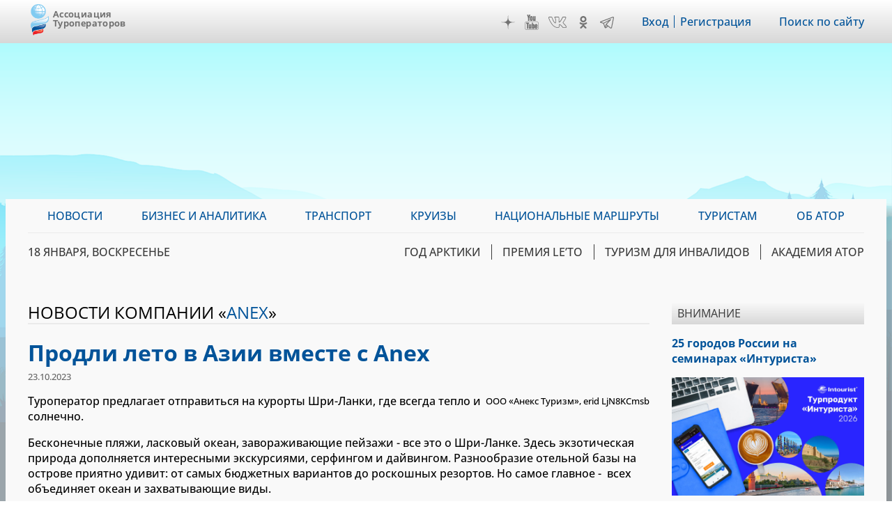

--- FILE ---
content_type: text/html; charset=UTF-8
request_url: https://www.atorus.ru/node/54453
body_size: 17336
content:
<!DOCTYPE html>
<html lang="ru" dir="ltr" prefix="og: https://ogp.me/ns#">
  <head>
    <meta charset="utf-8" />
<script>(function(w,d,s,l,i){w[l]=w[l]||[];w[l].push({'gtm.start':new Date().getTime(),event:'gtm.js'});var f=d.getElementsByTagName(s)[0],j=d.createElement(s),dl=l!='dataLayer'?'&amp;l='+l:'';j.async=true;j.src='https://www.googletagmanager.com/gtm.js?id='+i+dl;f.parentNode.insertBefore(j,f);})(window,document,'script','dataLayer','GTM-KQM3X6Z');</script>
<script>window.yaContextCb = window.yaContextCb || []</script>
<script src="https://yandex.ru/ads/system/context.js" async></script>
<meta name="pmail-verification" content="d98d94096affc3ff7377d99b31d6e34d" />
<link rel="prefetch prerender" href="https://avatars.mds.yandex.net/get-adfox-content/2462621/230412_adfox_1872612_6140556.cf4ea31da9dce16515a6aa128cfbf61f.webp/optimize.webp" />
<meta name="description" content="Туроператор предлагает отправиться на курорты Шри-Ланки, где всегда тепло и солнечно. Бесконечные пляжи, ласковый океан, завораживающие пейзажи - все это о Шри-Ланке. Здесь экзотическая природа дополняется интересными экскурсиями, серфингом и дайвингом. Разнообразие отельной базы на острове приятно удивит: от самых бюджетных вариантов до роскошных резортов. Но самое главное -  всех объединяет океан и захватывающие виды.   Для своего незабываемого отдыха на берегу Индийского океана Anex рекомендует следующие отели:" />
<meta name="robots" content="max-image-preview:large" />
<link rel="canonical" href="https://www.atorus.ru/node/54453" />
<link rel="apple-touch-icon" sizes="180x180" href="/sites/default/files/favicons/apple-touch-icon.png"/>
<link rel="icon" type="image/png" sizes="32x32" href="/sites/default/files/favicons/favicon-32x32.png"/>
<link rel="icon" type="image/png" sizes="16x16" href="/sites/default/files/favicons/favicon-16x16.png"/>
<link rel="manifest" href="/sites/default/files/favicons/site.webmanifest"/>
<link rel="mask-icon" href="/sites/default/files/favicons/safari-pinned-tab.svg" color="#5bbad5"/>
<meta name="msapplication-TileColor" content="#2b5797"/>
<meta name="theme-color" content="#ffffff"/>
<meta name="favicon-generator" content="Drupal responsive_favicons + realfavicongenerator.net" />
<meta name="Generator" content="Drupal 9 (https://www.drupal.org)" />
<meta name="MobileOptimized" content="width" />
<meta name="HandheldFriendly" content="true" />
<meta name="viewport" content="width=device-width" />
<meta name="yandex-verification" content="7c23887b164f15cb" />
<meta name="yandex-verification" content="49245975b264b4c0" />
<meta name="yandex-verification" content="2f061494dd542fb9" />

    <title>Продли лето в Азии вместе с Anex | Ассоциация Туроператоров</title>
    <link rel="stylesheet" media="all" href="/sites/default/files/css/css_HPiFn9Ju5sdRB1I17tgLS5yH4umPkFsFCd7Leog5T9s.css" />
<link rel="stylesheet" media="all" href="/sites/default/files/css/css_fOYBJOC6eCRaTHDRLuI9UP_lhEvmbJNLymd4RyoHB3Y.css" />

    
  </head>
  <body class="sidebar-second node-54453 path-node page-node-type-article-org">
        <a href="#main-content" class="visually-hidden focusable skip-link">
      Перейти к основному содержанию
    </a>
    
      <div class="dialog-off-canvas-main-canvas" data-off-canvas-main-canvas>
    <div class="layout-container">

  <header role="banner">
      <div class="region region-header"><div class="inner">
    <div id="block-ext-script" class="block block-block-content block-block-content39f52215-cf36-4bed-96c3-431a03db17ca">
  
    
      
            <div class="clearfix text-formatted field field--name-body field--type-text-with-summary field--label-hidden field__item">

<!-- Google Tag Manager (noscript) -->
<noscript><iframe src="https://www.googletagmanager.com/ns.html?id=GTM-KQM3X6Z"
height="0" width="0" style="display:none;visibility:hidden"></iframe></noscript>
<!-- End Google Tag Manager (noscript) -->
</div>
      
  </div>
<div id="block-ator-branding" class="block block-system block-system-branding-block">
  
    
        <a href="/" rel="home" class="site-logo">
      <img src="/sites/default/files/logo.png" alt="Главная" />
    </a>
        <div class="site-name">
      <a href="/" rel="home">Ассоциация Туроператоров</a>
    </div>
    </div>
<div id="block-hamburger" class="block block-block-content block-block-content4e1b650d-33d1-4ab4-af03-fb99d1776cd9">
  
    
      
            <div class="clearfix text-formatted field field--name-body field--type-text-with-summary field--label-hidden field__item">&nbsp;</div>
      
  </div>
<div id="block-main-menu-mobile" class="block block-superfish block-superfishmain">
  
    
      
<ul id="superfish-main" class="menu sf-menu sf-main sf-vertical sf-style-none" role="menu" aria-label="Меню">
  

            
  <li id="main-menu-link-content9e99dd75-006d-4a14-a6b3-4771562e376b" class="sf-depth-1 menuparent sf-first" role="none">
    
          <a href="/news" class="sf-depth-1 menuparent" role="menuitem" aria-haspopup="true" aria-expanded="false">Новости</a>
    
    
    
              <ul role="menu">
      
      

  
  <li id="main-menu-link-content3077982e-34a0-4dac-b06e-ec15d9395db3" class="sf-depth-2 sf-no-children sf-first" role="none">
    
          <a href="/news/press-centre" class="sf-depth-2" role="menuitem">Вестник АТОР</a>
    
    
    
    
      </li>


  
  <li id="main-menu-link-contente3918c8c-5f88-4b5f-9cc1-e7fbe7573b11" class="sf-depth-2 sf-no-children" role="none">
    
          <a href="/news/press-centre-russia" class="sf-depth-2" role="menuitem">Вестник АТОР. Россия</a>
    
    
    
    
      </li>


  
  <li id="main-menu-link-contentbc04ad9f-a813-4d56-84a3-3deeb0434dd8" class="sf-depth-2 sf-no-children" role="none">
    
          <a href="/news/interview" class="sf-depth-2" role="menuitem">Интервью</a>
    
    
    
    
      </li>


  
  <li id="main-menu-link-content91e64a98-e047-4936-aaf8-b47f46bebd90" class="sf-depth-2 sf-no-children" role="none">
    
          <a href="https://www.atorus.ru/news/press-centre/vnimanie" class="sf-depth-2 sf-external" role="menuitem">Внимание</a>
    
    
    
    
      </li>


  
  <li id="main-menu-link-content1554260a-2730-4280-9e87-976271009a62" class="sf-depth-2 sf-no-children" role="none">
    
          <a href="/news/operatorsnews" class="sf-depth-2" role="menuitem">Новости компаний</a>
    
    
    
    
      </li>



              </ul>
      
    
    
      </li>


            
  <li id="main-menu-link-content074ad589-53d8-4368-ae31-2e1a667b37dc" class="sf-depth-1 menuparent" role="none">
    
          <a href="https://www.atorus.ru/business-i-analitika/" class="sf-depth-1 sf-external menuparent" role="menuitem" aria-haspopup="true" aria-expanded="false">Бизнес и аналитика</a>
    
    
    
              <ul role="menu">
      
      

  
  <li id="main-menu-link-contentbe34b064-e9fa-4d8c-a091-55a5626a3a23" class="sf-depth-2 sf-no-children sf-first" role="none">
    
          <a href="https://www.atorus.ru/business-i-analitika/vnutrenniy-turizm" class="sf-depth-2 sf-external" role="menuitem">Внутренний туризм</a>
    
    
    
    
      </li>


  
  <li id="main-menu-link-content46b9fd16-cc7d-4d6d-b9ec-bbd2e5a124d6" class="sf-depth-2 sf-no-children" role="none">
    
          <a href="https://www.atorus.ru/business-i-analitika/vyezdnoy-turizm" class="sf-depth-2 sf-external" role="menuitem">Выездной туризм</a>
    
    
    
    
      </li>


  
  <li id="main-menu-link-contenta25f9c92-8bff-477b-9283-3c96422944bd" class="sf-depth-2 sf-no-children" role="none">
    
          <a href="https://www.atorus.ru/business-i-analitika/vezdnoy-turizm-v-rossii" class="sf-depth-2 sf-external" role="menuitem">Въездной туризм</a>
    
    
    
    
      </li>


  
  <li id="main-menu-link-content5a04b350-3ad4-4043-98af-ab00f92566d3" class="sf-depth-2 sf-no-children" role="none">
    
          <a href="https://www.atorus.ru/business-i-analitika/statistika" class="sf-depth-2 sf-external" role="menuitem">Статистика</a>
    
    
    
    
      </li>


  
  <li id="main-menu-link-contenta29a763c-e0ff-4d33-b807-3a8636826dba" class="sf-depth-2 sf-no-children" role="none">
    
          <a href="https://www.atorus.ru/business-i-analitika/gosudarstvo-i-turism" class="sf-depth-2 sf-external" role="menuitem">Государство и туризм</a>
    
    
    
    
      </li>


  
  <li id="main-menu-link-contenta049439f-fa5e-4123-bf2a-54e43db1979b" class="sf-depth-2 sf-no-children" role="none">
    
          <a href="https://www.atorus.ru/business-i-analitika/investing" class="sf-depth-2 sf-external" role="menuitem">Инвестиции</a>
    
    
    
    
      </li>


  
  <li id="main-menu-link-content18bf6e0d-9b27-4219-a145-97658e319d03" class="sf-depth-2 sf-no-children" role="none">
    
          <a href="https://www.atorus.ru/business-i-analitika/turoperatory-i-turagenty" class="sf-depth-2 sf-external" role="menuitem">Туроператоры и турагенты</a>
    
    
    
    
      </li>


  
  <li id="main-menu-link-contentb42e6d31-fe63-4062-9501-d1b17306ad0d" class="sf-depth-2 sf-no-children sf-last" role="none">
    
          <a href="https://www.atorus.ru/business-i-analitika/dela-otelnye" class="sf-depth-2 sf-external" role="menuitem">Дела отельные</a>
    
    
    
    
      </li>



              </ul>
      
    
    
      </li>


            
  <li id="main-menu-link-contentc7340a5b-1b9a-43c4-b4d6-b5561c2ce7c8" class="sf-depth-1 menuparent" role="none">
    
          <a href="https://www.atorus.ru/transport" class="sf-depth-1 sf-external menuparent" role="menuitem" aria-haspopup="true" aria-expanded="false">Транспорт</a>
    
    
    
              <ul role="menu">
      
      

  
  <li id="main-menu-link-contentdbf33c86-5b79-4111-8836-ebb343b0b2df" class="sf-depth-2 sf-no-children sf-first" role="none">
    
          <a href="https://www.atorus.ru/transport/aviatcionniy-transport" class="sf-depth-2 sf-external" role="menuitem">Авиационный транспорт</a>
    
    
    
    
      </li>


  
  <li id="main-menu-link-content6fb83d10-faf9-4808-a83c-cfe585408520" class="sf-depth-2 sf-no-children" role="none">
    
          <a href="https://www.atorus.ru/transport/avtomobilniy-transport" class="sf-depth-2 sf-external" role="menuitem">Автомобильный транспорт</a>
    
    
    
    
      </li>


  
  <li id="main-menu-link-contentc786a34a-46f3-48e6-910a-9a4351754e82" class="sf-depth-2 sf-no-children" role="none">
    
          <a href="https://www.atorus.ru/transport/jeleznodorojniy-transport" class="sf-depth-2 sf-external" role="menuitem">Железнодорожный транспорт</a>
    
    
    
    
      </li>


  
  <li id="main-menu-link-content8efb0dc4-c3d2-4729-9a3f-bb2d5bd4ef64" class="sf-depth-2 sf-no-children sf-last" role="none">
    
          <a href="https://www.atorus.ru/transport/vodniy-transport" class="sf-depth-2 sf-external" role="menuitem">Водный транспорт</a>
    
    
    
    
      </li>



              </ul>
      
    
    
      </li>


            
  <li id="main-menu-link-contentfa830b81-88de-4b40-9611-5902223ed443" class="sf-depth-1 menuparent" role="none">
    
          <a href="https://www.atorus.ru/kruizy" class="sf-depth-1 sf-external menuparent" role="menuitem" aria-haspopup="true" aria-expanded="false">Круизы</a>
    
    
    
              <ul role="menu">
      
      

  
  <li id="main-menu-link-content4b876bd9-e832-4a8a-831f-d35bc5520225" class="sf-depth-2 sf-no-children sf-first" role="none">
    
          <a href="https://www.atorus.ru/kruizy/rechnye/" class="sf-depth-2 sf-external" role="menuitem">Речные круизы</a>
    
    
    
    
      </li>


  
  <li id="main-menu-link-content1d1f51c4-3c73-4914-a072-7a21b872e25e" class="sf-depth-2 sf-no-children sf-last" role="none">
    
          <a href="https://www.atorus.ru/kruizy/morskie/" class="sf-depth-2 sf-external" role="menuitem">Морские круизы</a>
    
    
    
    
      </li>



              </ul>
      
    
    
      </li>


  
  <li id="main-menu-link-contente7acf673-cb98-47ab-a6e4-22d7e4d2261b" class="sf-depth-1 sf-no-children" role="none">
    
          <a href="https://ntm.atorus.ru/" target="_blank" rel="nofollow" class="sf-depth-1 sf-external" role="menuitem">Национальные маршруты</a>
    
    
    
    
      </li>


            
  <li id="main-menu-link-content7462115a-efd3-4e81-a5ff-e752cc569851" class="sf-depth-1 menuparent" role="none">
    
          <a href="/tourist" class="sf-depth-1 menuparent" role="menuitem" aria-haspopup="true" aria-expanded="false">Туристам</a>
    
    
    
              <ul role="menu">
      
      

  
  <li id="main-menu-link-contente97bfe17-d0c1-42b8-b59b-415baf7acc02" class="sf-depth-2 sf-no-children sf-first" role="none">
    
          <a href="https://www.atorus.ru/tourist/v-rossii/" class="sf-depth-2 sf-external" role="menuitem">В России</a>
    
    
    
    
      </li>


  
  <li id="main-menu-link-content4aabfd73-0535-455d-9a37-ea1cc3b9da02" class="sf-depth-2 sf-no-children" role="none">
    
          <a href="https://www.atorus.ru/tourist/za-rubejom/" class="sf-depth-2 sf-external" role="menuitem">За рубежом</a>
    
    
    
    
      </li>


  
  <li id="main-menu-link-contentf11232dd-eeff-4fac-87cd-6aef29302294" class="sf-depth-2 sf-no-children" role="none">
    
          <a href="https://www.atorus.ru/tourist/pamyatki-i-sovety/" class="sf-depth-2 sf-external" role="menuitem">Памятки и советы</a>
    
    
    
    
      </li>


  
  <li id="main-menu-link-contentc9c6e94e-3bdd-4bac-927a-99af7463bd26" class="sf-depth-2 sf-no-children" role="none">
    
          <a href="https://www.atorus.ru/tourist/kuda-deshevle/" class="sf-depth-2 sf-external" role="menuitem">Куда дешевле</a>
    
    
    
    
      </li>


  
  <li id="main-menu-link-content230d7dbb-5696-4cfe-a3fd-40207787ec5d" class="sf-depth-2 sf-no-children" role="none">
    
          <a href="https://www.atorus.ru/tourist/oteli/" class="sf-depth-2 sf-external" role="menuitem">Отели</a>
    
    
    
    
      </li>



              </ul>
      
    
    
      </li>


  
  <li id="main-menu-link-contentfd73d1d5-8d46-4023-86ae-12b93f41e7ab" class="sf-depth-1 sf-no-children" role="none">
    
          <a href="https://members.atorus.ru/" target="_blank" rel="nofollow" class="sf-depth-1 sf-external" role="menuitem">ОБ АТОР</a>
    
    
    
    
      </li>


</ul>

  </div>
<div id="block-social-links" class="block block-block-content block-block-content2102d219-472e-4155-9ba8-8fcc4b1b39b7">
  
    
      
            <div class="clearfix text-formatted field field--name-body field--type-text-with-summary field--label-hidden field__item"><!--<a href="https://www.instagram.com/ator_atorus/" target="_blank" class="inst">Instagram</a>-->
<a href="https://zen.yandex.ru/atorus" target="_blank" class="zen">Дзен</a>
<a href="https://www.youtube.com/channel/UCApyZhu0Ree6k6bZu3LIQEA" target="_blank" class="youtube">YouTube</a>
<!--<a href="https://www.facebook.com/associatontouroperators.russia" target="_blank" class="fb">Facebook</a>-->
<!--<a href="https://twitter.com/atorus" target="_blank" class="twi">Twitter</a>-->
<a href="https://vk.com/russiantouroperators" target="_blank" class="vk">VK</a>
<a href="https://ok.ru/group/59087511224461" target="_blank" class="ok">OK</a>
<a href="https://t.me/atorus" target="_blank" class="telegram">Telegram</a></div>
      
  </div>
<nav role="navigation" aria-labelledby="block-header-menu-menu" id="block-header-menu" class="block block-menu navigation menu--header">
            
  <h2 class="visually-hidden" id="block-header-menu-menu">Меню шапки</h2>
  

        
              <ul class="menu">
                    <li class="menu-item">
        <a href="https://ator.academy/user">Вход</a>
              </li>
                <li class="menu-item">
        <a href="https://ator.academy/user/register">Регистрация</a>
              </li>
        </ul>
  


  </nav>
<div id="block-flooradsmobile" class="block block-block-content block-block-contenta4226a4f-ff98-4d46-9acd-abdace7f9096">
  
    
      
            <div class="clearfix text-formatted field field--name-body field--type-text-with-summary field--label-hidden field__item"><!-- Yandex.RTB R-A-138742-49 -->
<script>
window.yaContextCb.push(() => {
    Ya.Context.AdvManager.render({
        "blockId": "R-A-138742-49",
        "type": "floorAd",
        "platform": "touch"
    })
})
</script></div>
      
  </div>
<div id="block-search-link" class="block block-block-content block-block-contentd5eb5477-9bd4-4ed0-883c-251a6fb378a2">
  
    
      
            <div class="clearfix text-formatted field field--name-body field--type-text-with-summary field--label-hidden field__item"><p><a href="/site_search">Поиск по сайту</a></p></div>
      
  </div>

  </div></div>

  </header>

  <div class="main_wrapper">
                            <span class="main_bg_image" style="background-image: url(/sites/default/files/bg_image/mainii_1.png);"></span>
                      <main role="main">
      <div class="inner">

          <div class="region region-primary-menu"><div class="inner">
    <div id="block-main-menu" class="block block-superfish block-superfishmain">
  
    
      
<ul id="superfish-main--2" class="menu sf-menu sf-main sf-horizontal sf-style-none" role="menu" aria-label="Меню">
  

            
  <li id="main-menu-link-content9e99dd75-006d-4a14-a6b3-4771562e376b--2" class="sf-depth-1 menuparent sf-first" role="none">
    
          <a href="/news" class="sf-depth-1 menuparent" role="menuitem" aria-haspopup="true" aria-expanded="false">Новости</a>
    
    
    
              <ul role="menu">
      
      

  
  <li id="main-menu-link-content3077982e-34a0-4dac-b06e-ec15d9395db3--2" class="sf-depth-2 sf-no-children sf-first" role="none">
    
          <a href="/news/press-centre" class="sf-depth-2" role="menuitem">Вестник АТОР</a>
    
    
    
    
      </li>


  
  <li id="main-menu-link-contente3918c8c-5f88-4b5f-9cc1-e7fbe7573b11--2" class="sf-depth-2 sf-no-children" role="none">
    
          <a href="/news/press-centre-russia" class="sf-depth-2" role="menuitem">Вестник АТОР. Россия</a>
    
    
    
    
      </li>


  
  <li id="main-menu-link-contentbc04ad9f-a813-4d56-84a3-3deeb0434dd8--2" class="sf-depth-2 sf-no-children" role="none">
    
          <a href="/news/interview" class="sf-depth-2" role="menuitem">Интервью</a>
    
    
    
    
      </li>


  
  <li id="main-menu-link-content91e64a98-e047-4936-aaf8-b47f46bebd90--2" class="sf-depth-2 sf-no-children" role="none">
    
          <a href="https://www.atorus.ru/news/press-centre/vnimanie" class="sf-depth-2 sf-external" role="menuitem">Внимание</a>
    
    
    
    
      </li>


  
  <li id="main-menu-link-content1554260a-2730-4280-9e87-976271009a62--2" class="sf-depth-2 sf-no-children" role="none">
    
          <a href="/news/operatorsnews" class="sf-depth-2" role="menuitem">Новости компаний</a>
    
    
    
    
      </li>



              </ul>
      
    
    
      </li>


            
  <li id="main-menu-link-content074ad589-53d8-4368-ae31-2e1a667b37dc--2" class="sf-depth-1 menuparent" role="none">
    
          <a href="https://www.atorus.ru/business-i-analitika/" class="sf-depth-1 sf-external menuparent" role="menuitem" aria-haspopup="true" aria-expanded="false">Бизнес и аналитика</a>
    
    
    
              <ul role="menu">
      
      

  
  <li id="main-menu-link-contentbe34b064-e9fa-4d8c-a091-55a5626a3a23--2" class="sf-depth-2 sf-no-children sf-first" role="none">
    
          <a href="https://www.atorus.ru/business-i-analitika/vnutrenniy-turizm" class="sf-depth-2 sf-external" role="menuitem">Внутренний туризм</a>
    
    
    
    
      </li>


  
  <li id="main-menu-link-content46b9fd16-cc7d-4d6d-b9ec-bbd2e5a124d6--2" class="sf-depth-2 sf-no-children" role="none">
    
          <a href="https://www.atorus.ru/business-i-analitika/vyezdnoy-turizm" class="sf-depth-2 sf-external" role="menuitem">Выездной туризм</a>
    
    
    
    
      </li>


  
  <li id="main-menu-link-contenta25f9c92-8bff-477b-9283-3c96422944bd--2" class="sf-depth-2 sf-no-children" role="none">
    
          <a href="https://www.atorus.ru/business-i-analitika/vezdnoy-turizm-v-rossii" class="sf-depth-2 sf-external" role="menuitem">Въездной туризм</a>
    
    
    
    
      </li>


  
  <li id="main-menu-link-content5a04b350-3ad4-4043-98af-ab00f92566d3--2" class="sf-depth-2 sf-no-children" role="none">
    
          <a href="https://www.atorus.ru/business-i-analitika/statistika" class="sf-depth-2 sf-external" role="menuitem">Статистика</a>
    
    
    
    
      </li>


  
  <li id="main-menu-link-contenta29a763c-e0ff-4d33-b807-3a8636826dba--2" class="sf-depth-2 sf-no-children" role="none">
    
          <a href="https://www.atorus.ru/business-i-analitika/gosudarstvo-i-turism" class="sf-depth-2 sf-external" role="menuitem">Государство и туризм</a>
    
    
    
    
      </li>


  
  <li id="main-menu-link-contenta049439f-fa5e-4123-bf2a-54e43db1979b--2" class="sf-depth-2 sf-no-children" role="none">
    
          <a href="https://www.atorus.ru/business-i-analitika/investing" class="sf-depth-2 sf-external" role="menuitem">Инвестиции</a>
    
    
    
    
      </li>


  
  <li id="main-menu-link-content18bf6e0d-9b27-4219-a145-97658e319d03--2" class="sf-depth-2 sf-no-children" role="none">
    
          <a href="https://www.atorus.ru/business-i-analitika/turoperatory-i-turagenty" class="sf-depth-2 sf-external" role="menuitem">Туроператоры и турагенты</a>
    
    
    
    
      </li>


  
  <li id="main-menu-link-contentb42e6d31-fe63-4062-9501-d1b17306ad0d--2" class="sf-depth-2 sf-no-children sf-last" role="none">
    
          <a href="https://www.atorus.ru/business-i-analitika/dela-otelnye" class="sf-depth-2 sf-external" role="menuitem">Дела отельные</a>
    
    
    
    
      </li>



              </ul>
      
    
    
      </li>


            
  <li id="main-menu-link-contentc7340a5b-1b9a-43c4-b4d6-b5561c2ce7c8--2" class="sf-depth-1 menuparent" role="none">
    
          <a href="https://www.atorus.ru/transport" class="sf-depth-1 sf-external menuparent" role="menuitem" aria-haspopup="true" aria-expanded="false">Транспорт</a>
    
    
    
              <ul role="menu">
      
      

  
  <li id="main-menu-link-contentdbf33c86-5b79-4111-8836-ebb343b0b2df--2" class="sf-depth-2 sf-no-children sf-first" role="none">
    
          <a href="https://www.atorus.ru/transport/aviatcionniy-transport" class="sf-depth-2 sf-external" role="menuitem">Авиационный транспорт</a>
    
    
    
    
      </li>


  
  <li id="main-menu-link-content6fb83d10-faf9-4808-a83c-cfe585408520--2" class="sf-depth-2 sf-no-children" role="none">
    
          <a href="https://www.atorus.ru/transport/avtomobilniy-transport" class="sf-depth-2 sf-external" role="menuitem">Автомобильный транспорт</a>
    
    
    
    
      </li>


  
  <li id="main-menu-link-contentc786a34a-46f3-48e6-910a-9a4351754e82--2" class="sf-depth-2 sf-no-children" role="none">
    
          <a href="https://www.atorus.ru/transport/jeleznodorojniy-transport" class="sf-depth-2 sf-external" role="menuitem">Железнодорожный транспорт</a>
    
    
    
    
      </li>


  
  <li id="main-menu-link-content8efb0dc4-c3d2-4729-9a3f-bb2d5bd4ef64--2" class="sf-depth-2 sf-no-children sf-last" role="none">
    
          <a href="https://www.atorus.ru/transport/vodniy-transport" class="sf-depth-2 sf-external" role="menuitem">Водный транспорт</a>
    
    
    
    
      </li>



              </ul>
      
    
    
      </li>


            
  <li id="main-menu-link-contentfa830b81-88de-4b40-9611-5902223ed443--2" class="sf-depth-1 menuparent" role="none">
    
          <a href="https://www.atorus.ru/kruizy" class="sf-depth-1 sf-external menuparent" role="menuitem" aria-haspopup="true" aria-expanded="false">Круизы</a>
    
    
    
              <ul role="menu">
      
      

  
  <li id="main-menu-link-content4b876bd9-e832-4a8a-831f-d35bc5520225--2" class="sf-depth-2 sf-no-children sf-first" role="none">
    
          <a href="https://www.atorus.ru/kruizy/rechnye/" class="sf-depth-2 sf-external" role="menuitem">Речные круизы</a>
    
    
    
    
      </li>


  
  <li id="main-menu-link-content1d1f51c4-3c73-4914-a072-7a21b872e25e--2" class="sf-depth-2 sf-no-children sf-last" role="none">
    
          <a href="https://www.atorus.ru/kruizy/morskie/" class="sf-depth-2 sf-external" role="menuitem">Морские круизы</a>
    
    
    
    
      </li>



              </ul>
      
    
    
      </li>


  
  <li id="main-menu-link-contente7acf673-cb98-47ab-a6e4-22d7e4d2261b--2" class="sf-depth-1 sf-no-children" role="none">
    
          <a href="https://ntm.atorus.ru/" target="_blank" rel="nofollow" class="sf-depth-1 sf-external" role="menuitem">Национальные маршруты</a>
    
    
    
    
      </li>


            
  <li id="main-menu-link-content7462115a-efd3-4e81-a5ff-e752cc569851--2" class="sf-depth-1 menuparent" role="none">
    
          <a href="/tourist" class="sf-depth-1 menuparent" role="menuitem" aria-haspopup="true" aria-expanded="false">Туристам</a>
    
    
    
              <ul role="menu">
      
      

  
  <li id="main-menu-link-contente97bfe17-d0c1-42b8-b59b-415baf7acc02--2" class="sf-depth-2 sf-no-children sf-first" role="none">
    
          <a href="https://www.atorus.ru/tourist/v-rossii/" class="sf-depth-2 sf-external" role="menuitem">В России</a>
    
    
    
    
      </li>


  
  <li id="main-menu-link-content4aabfd73-0535-455d-9a37-ea1cc3b9da02--2" class="sf-depth-2 sf-no-children" role="none">
    
          <a href="https://www.atorus.ru/tourist/za-rubejom/" class="sf-depth-2 sf-external" role="menuitem">За рубежом</a>
    
    
    
    
      </li>


  
  <li id="main-menu-link-contentf11232dd-eeff-4fac-87cd-6aef29302294--2" class="sf-depth-2 sf-no-children" role="none">
    
          <a href="https://www.atorus.ru/tourist/pamyatki-i-sovety/" class="sf-depth-2 sf-external" role="menuitem">Памятки и советы</a>
    
    
    
    
      </li>


  
  <li id="main-menu-link-contentc9c6e94e-3bdd-4bac-927a-99af7463bd26--2" class="sf-depth-2 sf-no-children" role="none">
    
          <a href="https://www.atorus.ru/tourist/kuda-deshevle/" class="sf-depth-2 sf-external" role="menuitem">Куда дешевле</a>
    
    
    
    
      </li>


  
  <li id="main-menu-link-content230d7dbb-5696-4cfe-a3fd-40207787ec5d--2" class="sf-depth-2 sf-no-children" role="none">
    
          <a href="https://www.atorus.ru/tourist/oteli/" class="sf-depth-2 sf-external" role="menuitem">Отели</a>
    
    
    
    
      </li>



              </ul>
      
    
    
      </li>


  
  <li id="main-menu-link-contentfd73d1d5-8d46-4023-86ae-12b93f41e7ab--2" class="sf-depth-1 sf-no-children" role="none">
    
          <a href="https://members.atorus.ru/" target="_blank" rel="nofollow" class="sf-depth-1 sf-external" role="menuitem">ОБ АТОР</a>
    
    
    
    
      </li>


</ul>

  </div>

  </div></div>

          <div class="region region-secondary-menu"><div class="inner">
    <div id="block-current-date" class="block block-atorus-general block-current-date-time-block">
  
    
      18 января, воскресенье
  </div>
<nav role="navigation" aria-labelledby="block-topics-menu-menu" id="block-topics-menu" class="block block-menu navigation menu--topic">
            
  <h2 class="visually-hidden" id="block-topics-menu-menu">Меню тем</h2>
  

        
              <ul class="menu">
                    <li class="menu-item">
        <a href="https://polartravel.atorus.ru/" target="_blank" rel="nofollow">Год Арктики</a>
              </li>
                <li class="menu-item">
        <a href="https://leto.atorus.ru/" target="_blank" rel="nofollow" title="НАЦИОНАЛЬНАЯ ТУРИСТИЧЕСКАЯ ПРЕМИЯ ДЛЯ МЕДИА И PR">ПРЕМИЯ LE’TO</a>
              </li>
                <li class="menu-item">
        <a href="https://accessible.atorus.ru/" target="_blank" rel="nofollow">Туризм для инвалидов</a>
              </li>
                <li class="menu-item">
        <a href="https://ator.academy/" target="_blank" rel="nofollow">Академия АТОР</a>
              </li>
        </ul>
  


  </nav>

  </div></div>

    
        
    
          <div class="region region-highlighted"><div class="inner">
    <div id="block-headerads" class="block block-block-content block-block-content9cd432e9-fb4a-4eab-9215-26738fa52389">
  
    
      
            <div class="clearfix text-formatted field field--name-body field--type-text-with-summary field--label-hidden field__item"><style type="text/css">
<!--/*--><![CDATA[/* ><!--*/
@media screen and (max-width: 600px) {
#adfox_16629808467131646 {
margin: 10px 0px 10px 0px;
width: 100%; 
height: auto; 
aspect-ratio:3/2;
} 
#adfox_166298074443159055 {
display: none;
}}

@media screen and (min-width: 600px) {
#adfox_16629808467131646 {
display: none;
}}

/*--><!]]>*/
</style>
<!--AdFox START--><!--yandex_atoryuna--><!--Площадка: Atorus 2.0 / * / *--><!--Тип баннера: 1200-150 ПЕРЕТЯЖКА ВЕРХ--><!--Расположение: Перетяжка верх-->
<div id="adfox_166298074443159055"> </div>
<script>
<!--//--><![CDATA[// ><!--

    window.yaContextCb.push(()=>{
        Ya.adfoxCode.create({
            ownerId: 334931,
            containerId: 'adfox_166298074443159055',
            params: {
                pp: 'cenr',
                ps: 'fqdz',
                p2: 'hpmu'
            }
        })
    })

//--><!]]>
</script><!--AdFox START--><!--yandex_atoryuna--><!--Площадка: Atorus 2.0 / * / *--><!--Тип баннера: 600 - 400 Перетяжка верх (Mobile)--><!--Расположение: Перетяжка верх (Mobile)-->

<div id="adfox_16629808467131646"> </div>
<script>
<!--//--><![CDATA[// ><!--

            window.yaContextCb.push(()=>{
            Ya.adfoxCode.create({
            ownerId: 334931,
            containerId: 'adfox_16629808467131646',
            params: {
                pp: 'ceqy',
                ps: 'fqdz',
                p2: 'hpmz'
            }
        })
    });

//--><!]]>
</script></div>
      
  </div>
<div data-drupal-messages-fallback class="hidden"></div>

  </div></div>

    
        

        <a id="main-content" tabindex="-1"></a>        <div id="content-pane">
            <div class="region region-content"><div class="inner">
    <div class="views-element-container block block-views block-views-blocknews-org-article-org-header" id="block-article-org-header">
  
    
      <div><div class="view view-news-org view-id-news_org view-display-id-article_org_header js-view-dom-id-669b846be67844981ed3b7699c5a089227ee7a80bae68cf2e32de0c7a4fb73c3">
  
    
      
      <div class="view-content">
          <div class="views-row"><div class="views-field views-field-field-org">Новости компании «<a href="/node/245">Anex</a>»</div></div>

    </div>
  
          </div>
</div>

  </div>
<div id="block-ator-page-title" class="block block-core block-page-title-block">
  
    
      
  <h1 class="page-title"><span class="field field--name-title field--type-string field--label-hidden">Продли лето в Азии вместе с Anex</span>
</h1>


  </div>
<div id="block-ator-content" class="block block-system block-system-main-block">
  
    
      
<article data-history-node-id="54453" role="article" class="node node--type-article-org node--view-mode-full">

  
    

      <div class="node__submitted">23.10.2023</div>
  
  <div class="node__content">
    
            <div class="field field--name-field-ad-token field--type-string field--label-hidden field__item">LjN8KCmsb</div>
      
            <div class="field field--name-field-ad-title field--type-string field--label-hidden field__item">ООО «Анекс Туризм»</div>
      
            <div class="clearfix text-formatted field field--name-body field--type-text-with-summary field--label-hidden field__item"><p>Туроператор предлагает отправиться на курорты Шри-Ланки, где всегда тепло и солнечно.</p>

<p dir="ltr">Бесконечные пляжи, ласковый океан, завораживающие пейзажи - все это о Шри-Ланке. Здесь экзотическая природа дополняется интересными экскурсиями, серфингом и дайвингом. Разнообразие отельной базы на острове приятно удивит: от самых бюджетных вариантов до роскошных резортов. Но самое главное -  всех объединяет океан и захватывающие виды.  </p>

<p dir="ltr">Для своего незабываемого отдыха на берегу Индийского океана Anex рекомендует следующие отели:</p>

<ul dir="ltr">
	<li><a href="https://www.anextour.com/tours/sri-lanka/the-palms-10883">The Palms 4*</a> - от 207 тыс. рублей за двоих на 9 ночей на все включено.</li>
	<li><a href="https://www.anextour.com/tours/sri-lanka/club-palm-bay">Club Palm Bay 4*</a>- от 212 тыс. рублей за двоих на 9 ночей на все включено.</li>
	<li><a href="https://www.anextour.com/tours/sri-lanka/tangerine-beach-hotel">Tangerine Beach Hotel 4*</a> -  от 229 тыс. рублей за двоих на 9 ночей на все включено.</li>
	<li><a href="https://www.anextour.com/tours/sri-lanka/citrus-waskaduwa">Citrus Waskaduwa</a> 5 *- от 195 тыс. рублей за двоих  на 9 ночей на завтраках и от 243 тыс. рублей на все включено.</li>
	<li><a href="https://www.anextour.com/tours/sri-lanka/marriott-weligama-bay-resort">Marriot Weligama Bay Resort</a>  5*-  от 257 тыс. рублей за двоих  на 9 ночей на завтраках.</li>
	<li><a href="https://www.anextour.com/tours/sri-lanka/shangri-la-s-hambantota-14544">Shangri-La’s Hambantota</a> 5* - от 260 тыс. рублей за двоих  на 9 ночей на завтраках.</li>
</ul>

<p dir="ltr">*<em>стоимость туров указана с вылетом из Москвы в ноябре.</em></p>

<p dir="ltr">Туроператор напоминает, что в этом сезоне полетная программа на Шри-Ланку охватывает вылеты из 8 городов. Прямые чартерные рейсы есть из Москвы и Новосибирска в Коломбо и Хамбантоту, из Санкт-Петербурга и Красноярска в Коломбо, а из Екатеринбурга и Казани в Хамбантоту. Из Новосибирска, Самары и Уфы также доступны туры со стыковочными рейсами Flydubai.</p>

<p dir="ltr">Еще больше интересной информации можно найти на сайте<a href="https://www.anextour.com/"> Туроператора</a>,  <a href="https://vk.com/anextourrussia">Вконтакте</a> и<a href="https://t.me/anextourmarathon"> Телеграм-канале</a> .</p></div>
      
  </div>

</article>

  </div>
<div id="block-vnutristati" class="block block-block-content block-block-contentb665ca58-9d2b-419e-932f-560202b06c0f">
  
    
      
            <div class="clearfix text-formatted field field--name-body field--type-text-with-summary field--label-hidden field__item"><div id="ContainerForYandexAdds">
<div id="adfox_167378280444992543">&nbsp;</div>
</div>
<!--Тип баннера: 890 - 220 ПЕРЕТЯЖКА ВНУТРИ СТАТЬИ-->

<div id="adfox_167378280444992543" style="width: 100%; aspect-ratio:890/220">&nbsp;</div>
<script>
 window.yaContextCb.push(()=>{
        Ya.adfoxCode.create({
            ownerId: 334931,
            containerId: 'adfox_167378280444992543',
            params: {
                pp: 'cerb',
                ps: 'fqdz',
                p2: 'hpnf'
            },
            lazyLoad: {
                fetchMargin: 200,
                mobileScaling: 2
      }
        })
    })
</script><script>
let urlPage = document.location.href; 
let pathArray = urlPage.split('/'); 

for(let n of pathArray){
    if(n =='node'){
 document.getElementById('adfox_167378280444992543').style.display = 'block';
 document.getElementById('block-vnutristati').style.display = 'none';

}}
const headersNew =  document.querySelectorAll('.clearfix h2')[1]; 
const paragraph = document.querySelectorAll('.clearfix p')[3];
if(document.location.href != "https://www.atorus.ru/tourist/presentation_tours" 
&& document.location.href != "https://www.atorus.ru/promo" 
&& document.location.href != "https://www.atorus.ru/node/248" 
&& document.location.href != "https://www.atorus.ru/node/58706" 
&& document.location.href != "https://www.atorus.ru/node/58843" 
&& document.location.href != "https://www.atorus.ru/node/58845" 
&& document.location.href != "https://www.atorus.ru/node/59756"
&& document.location.href != "https://www.atorus.ru/node/60864"
&& document.location.href != "https://www.atorus.ru/node/60844"
&& document.location.href != "https://www.atorus.ru/node/60877"
&& document.location.href != "https://www.atorus.ru/node/60885"
&& document.location.href != "https://www.atorus.ru/node/64304"
&& document.location.href != "https://www.atorus.ru/tourist/presentation_tours/dubai"
&& document.location.href != "https://www.atorus.ru/article/akciya-dlya-neyo-i-dlya-nego-severnyy-polyus-i-antarktida-po-specialnoy-cene-60875" && document.location.href != "https://www.atorus.ru/article/coral-travel-poletit-vo-vetnam-iz-8-gorodov-rossii-61330"
&& document.location.href != "https://www.atorus.ru/article/top-10-oteley-katara-na-vesnu-i-leto-2025-goda-podborka-ot-ekspertov-61554"){if(headersNew!= null){
    headersNew.before(document.getElementById('ContainerForYandexAdds')); 
    }
else{
    paragraph.before(document.getElementById('ContainerForYandexAdds')); 
}}   
</script></div>
      
  </div>
<div id="block-context-2" class="block block-block-content block-block-content05ec2be9-218a-4e4e-899b-545339c08e21">
  
    
      
            <div class="clearfix text-formatted field field--name-body field--type-text-with-summary field--label-hidden field__item"><style type="text/css">@media screen and (max-width: 600px) { #adfox_16926076595415928 { width: 100%; aspect-ratio: 600/400; }}
</style>
<div id="ContainerForYandexAddsContext2">
    <div id="adfox_16926076595415928">
        &nbsp;
    </div>
</div>
<script>
    window.yaContextCb.push(()=>{
        Ya.adfoxCode.create({
            ownerId: 334931,
            containerId: 'adfox_16926076595415928',
            params: {
                pp: 'ceqw',
                ps: 'fqdz',
                p2: 'hpmy'
            },
            lazyLoad: {
                fetchMargin: 200,
                mobileScaling: 2
            }
        })
    });
</script><script>
let page = document.location.href; 
let path = page.split('/'); 
for(let n of path){
    if(n !='node'){
 document.getElementById('ContainerForYandexAddsContext2').style.display = 'block';
}}
const isMobile = /Mobi|Android|iPhone|iPad/i.test(navigator.userAgent);
if(page == "https://www.atorus.ru/" &&  !isMobile){document.getElementById('ContainerForYandexAddsContext2').style.display = 'none'};
const headersThirdH2 =  document.querySelectorAll('.clearfix h2')[3]; 
const paragraphNumberSix = document.querySelectorAll('.clearfix p')[7];
if(page != "https://www.atorus.ru/tourist/presentation_tours" 
&& page!= "https://www.atorus.ru/promo" 
&& page != "https://www.atorus.ru/article/kak-sekonomit-60-na-biletakh-v-tailand-vetnam-na-bali-i-khaynan-61792" 
&& page != "https://www.atorus.ru/tourist/presentation_tours/dubai"
&& page != "https://www.atorus.ru/node/60864"
&& page != "https://www.atorus.ru/node/60844"
&& page != "https://www.atorus.ru/node/60877"
&& page != "https://www.atorus.ru/node/60885"
&& page != "https://www.atorus.ru/article/akciya-dlya-neyo-i-dlya-nego-severnyy-polyus-i-antarktida-po-specialnoy-cene-60875" 
&& page != "https://www.atorus.ru/article/coral-travel-poletit-vo-vetnam-iz-8-gorodov-rossii-61330"
&& page != "https://www.atorus.ru/article/oteli-s-sekretom-v-turcii-kak-poluchit-otdykh-ultra-vse-vklyucheno-drugogo-kachestva-62176"
&& page != "https://www.atorus.ru/article/top-10-oteley-katara-na-vesnu-i-leto-2025-goda-podborka-ot-ekspertov-61554"
&& page != "https://www.atorus.ru/node/64304"
&& page != "https://www.atorus.ru/article/kak-i-na-chem-rossiyane-ezdyat-za-rubezh-chast-3-za-granicu-peshim-khodom-63719"){if(headersThirdH2!= null){
    headersThirdH2.before(document.getElementById('ContainerForYandexAddsContext2')); 
    }
else if (paragraphNumberSix!= null){
    paragraphNumberSix.before(document.getElementById('ContainerForYandexAddsContext2')); 
}
else{
   document.getElementById('ContainerForYandexAddsContext2').style.dieplay = 'none'
}}
else{
 document.getElementById('ContainerForYandexAddsContext2').style.display = 'none';
}   
</script></div>
      
  </div>
<div id="block-visit-conditions" class="block block-block-content block-block-contentc1961020-7687-44f3-95d3-67ecf477049e">
  
    
      
            <div class="clearfix text-formatted field field--name-body field--type-text-with-summary field--label-hidden field__item"><h3>ВНИМАНИЕ:</h3>

<blockquote>
<p>Подпишитесь на <a href="https://t.me/atorus" target="_blank">канал АТОР в Telegram</a> или на <a href="https://zen.yandex.ru/atorus" target="_blank">канал в Яндекс.Дзен</a> </p>

<p>Также можно читать новости АТОР в <a href="https://vk.com/russiantouroperators" target="_blank">"ВКонтакте</a> или<a href="https://ok.ru/group/59087511224461" target="_blank"> в "Одноклассниках</a>"</p>

<p>Для турагентов: бесплатные онлайн-курсы, вебинары и электронные каталоги туроператоров вы найдете в <a href="http://ator.academy/" target="_blank">"Академии АТОР"</a>.</p>
</blockquote></div>
      
  </div>
<div id="block-share" class="block block-block-content block-block-contentc19b28c9-67b7-48bc-9287-1839838eba83">
  
    
      
            <div class="clearfix text-formatted field field--name-body field--type-text-with-summary field--label-hidden field__item"><!--<a class="print">Версия для печати</a>-->

<div class="socials"><p>Поделиться</p><script src="https://yastatic.net/share2/share.js"></script><div class="ya-share2" data-services="vkontakte,odnoklassniki,telegram,whatsapp"></div></div></div>
      
  </div>

  </div></div>

          
            <aside role="complementary" class="region region-sidebar-second"><div class="inner">
    <div id="block-vnimanie" class="block block-block-content block-block-content47394cd4-f145-4878-b642-df99e7d1ab78">
  
      <h2>Внимание</h2>
    
      
            <div class="clearfix text-formatted field field--name-body field--type-text-with-summary field--label-hidden field__item"><p><a href="https://www.atorus.ru/article/25-gorodov-rossii-na-seminarakh-inturista-66006"><strong>25 городов России на семинарах «Интуриста»</strong></a></p><img src="/sites/default/files/inline-images/Turprodukt_Intourista-1200x740.jpg" data-entity-uuid="894badb9-d324-403c-a4dd-2fdb2a513e05" data-entity-type="file" alt="&quot;&quot;" width="1200" height="740" loading="lazy" /><p>«Интурист» проведет серию традиционных обучающих семинаров по летнему туристскому продукту сезона 2026 и экскурсионным проектам компании. В этом году программа семинаров для турагентов стартует 20 января и охватит 25 городов России.</p><p><a href="https://www.atorus.ru/article/25-gorodov-rossii-na-seminarakh-inturista-66006"><strong>Подробнее</strong></a></p></div>
      
  </div>
<div id="block-r1" class="block block-block-content block-block-content1af0c57e-8ba8-4245-8d5c-ece6b74c1f82">
  
    
      
            <div class="clearfix text-formatted field field--name-body field--type-text-with-summary field--label-hidden field__item"><style type="text/css">
<!--/*--><![CDATA[/* ><!--*/
#adfox_166327852032497490{
margin-bottom: 20px;
width: 100%; 
aspect-ratio: 600/400;
 }

@media screen and (max-width: 600px) {
  #adfox_16650450027499930 {
    visibility: hidden;
    display: none;
  }}
@media screen and (min-width: 600px) {
  #adfox_166327852032497490 {
    visibility: hidden;
    display: none;
  }


}

/*--><!]]>*/
</style>
<!--AdFox START--><!--yandex_atoryuna--><!--Площадка: Atorus 2.0 / * / *--><!--Тип баннера: 280 - 440 R1--><!--Расположение: R1-->
<div id="adfox_16650450027499930" style="width: 100%; aspect-ratio: 280/440"> </div>
<script>
<!--//--><![CDATA[// ><!--

    window.yaContextCb.push(()=>{
        Ya.adfoxCode.create({
            ownerId: 334931,
            containerId: 'adfox_16650450027499930',
            params: {
                pp: 'btue',
                ps: 'fqdz',
                p2: 'hpmq'
            }
        })
    })

//--><!]]>
</script><!--AdFox START--><!--yandex_atoryuna--><!--Площадка: Atorus 2.0 / * / *--><!--Тип баннера: 600-880 R1 Mobile--><!--Расположение: R1 (Mobile)-->

<div id="adfox_166327852032497490"> </div>
<script>
<!--//--><![CDATA[// ><!--

    window.yaContextCb.push(()=>{
        Ya.adfoxCode.create({
            ownerId: 334931,
            containerId: 'adfox_166327852032497490',
            params: {
                pp: 'cera',
                ps: 'fqdz',
                p2: 'hpnb'
            },
        lazyLoad: {
        fetchMargin: 200,
        mobileScaling: 2
      }
        })
    })

//--><!]]>
</script><script>
<!--//--><![CDATA[// ><!--

    const r1MobileAds= document.getElementById('adfox_166327852032497490');
    const r1forMainPage = document.getElementById('page_feed_middle');
    const r1forMaterials = document.getElementById('block-visit-conditions');

    if(screen.width <= 620){
       if(r1forMainPage != null){r1forMainPage.before(r1MobileAds);}
       if(r1forMaterials != null){r1forMaterials.before(r1MobileAds);}
   }
    

//--><!]]>
</script></div>
      
  </div>
<div id="block-for-tourist" class="block block-block-content block-block-content0bc79508-bf84-44f1-bc16-e68d564093cf">
  
      <h2>Путешественникам</h2>
    
      
            <div class="clearfix text-formatted field field--name-body field--type-text-with-summary field--label-hidden field__item"><p><a href="http://www.atorus.ru/tourist/presentation_tours">Специальные выпуски</a></p>

<p><a href="http://www.atorus.ru/news/press-centre">Вестник АТОР</a></p>

<p><a href="http://www.atorus.ru/tourist/council">Советы путешественникам</a></p>

<p><a href="http://www.atorus.ru/rest_in_russia/routes">Национальные маршруты</a></p>

<p><a href="http://www.atorus.ru/tourist/top10">Топ 10</a></p></div>
      
  </div>
<div id="block-r2" class="block block-block-content block-block-content0d393adb-fad6-443d-a5b8-d362595aed67">
  
    
      
            <div class="clearfix text-formatted field field--name-body field--type-text-with-summary field--label-hidden field__item"><style type="text/css">
<!--/*--><![CDATA[/* ><!--*/
#adfox_171803800893151554{
margin-bottom: 20px;
width: 100%; 
aspect-ratio: 600/400;}

@media screen and (max-width: 600px) {
  #adfox_167456550250629669 {
    visibility: hidden;
    display: none;
  }}
@media screen and (min-width: 600px) {
  #adfox_171803800893151554 {
    visibility: hidden;
    display: none;
}}

/*--><!]]>*/
</style>
<!--Тип баннера: 280 - 440 R2-->
<div id="adfox_167456550250629669" style="width: 100%; height: auto; aspect-ratio: 280/440;"> </div>
<script>
<!--//--><![CDATA[// ><!--

    window.yaContextCb.push(()=>{
        Ya.adfoxCode.create({
            ownerId: 334931,
            containerId: 'adfox_167456550250629669',
            params: {
                pp: 'bqth',
                ps: 'fqdz',
                p2: 'hpmr'
            },
            lazyLoad: {
                fetchMargin: 200,
                mobileScaling: 2
      }
        })
    })

//--><!]]>
</script><!--Тип баннера: 600-880 R2 Mobile-->

<div id="adfox_171803800893151554"> </div>
<script>
<!--//--><![CDATA[// ><!--

    window.yaContextCb.push(()=>{
        Ya.adfoxCode.create({
            ownerId: 334931,
            containerId: 'adfox_171803800893151554',
            params: {
                pp: 'bqth',
                ps: 'fqdz',
                p2: 'ihtt'
            }
        })
    })

//--><!]]>
</script></div>
      
  </div>
<div class="views-element-container block block-views block-views-blockwebinars-webinars-block" id="block-webinars">
  
      <h2>Вебинары</h2>
    
      <div><div class="view view-webinars view-id-webinars view-display-id-webinars_block js-view-dom-id-73ae05a8dd3b7f7ebe21abed3efc32973414c65bd34432ea81875468c8268fe8">
  
    
      
      <div class="view-content">
          <div class="views-row"><div class="views-field views-field-timestamp">21 января 11:00 <strong>Ambotis Holidays</strong></div><a href="http://ator.academy/webinar/mavrikiy-zhemchuzhina-indiyskogo-okeana" target="_blank">Маврикий: жемчужина Индийского океана</a></div>
    <div class="views-row"><div class="views-field views-field-timestamp">22 января 11:00 <strong>ПАКС</strong></div><a href="http://ator.academy/webinar/izyskannye-sportivnye-tury-otkroyte-dlya-sebya-mir-sportivnyh-meropriyatiy-pod-klyuch" target="_blank">Изысканные спортивные туры: откройте для себя мир спортивных мероприятий под ключ!</a></div>
    <div class="views-row"><div class="views-field views-field-timestamp">26 января 11:00 <strong>Интурист</strong></div><a href="http://ator.academy/webinar/ekskursionnye-tury-v-indiyu-i-otdyh-na-poberezhe" target="_blank">Экскурсионные туры в Индию и отдых на побережье</a></div>
    <div class="views-row"><div class="views-field views-field-timestamp">27 января 11:00 <strong>Интурист</strong></div><a href="http://ator.academy/webinar/moskva-2026-chto-nas-zhdet-v-novom-godu" target="_blank">Москва 2026. Что нас ждет в новом году</a></div>
    <div class="views-row"><div class="views-field views-field-timestamp">27 января 13:00 <strong>ПАКС</strong></div><a href="http://ator.academy/webinar/tailand-s-paks-pogruzhenie-v-roskosh-oteley-centara" target="_blank">Таиланд с ПАКС: погружение в роскошь отелей Centara</a></div>

    </div>
  
            <div class="view-footer">
      <a href="https://ator.academy/webinars" target="_blank">Все вебинары</a>
    </div>
    </div>
</div>

  </div>
<div id="block-r3" class="block block-block-content block-block-contentf9ac2b09-2682-4704-9010-1cd5a7ad6512">
  
    
      
            <div class="clearfix text-formatted field field--name-body field--type-text-with-summary field--label-hidden field__item"><style type="text/css">
<!--/*--><![CDATA[/* ><!--*/
#adfox_169979071770755368{
margin-bottom: 20px;
width: 100%; 
aspect-ratio: 600/880;
}

@media screen and (max-width: 600px) {
  #adfox_167523819616738602 {
    visibility: hidden;
    display: none;
  }}
@media screen and (min-width: 600px) {
  #adfox_169979071770755368 {
    visibility: hidden;
    display: none;
  }}

/*--><!]]>*/
</style>
<!--Тип баннера: 280 - 440 R3-->
<div id="adfox_167523819616738602" style="width: 100%; height: auto; aspect-ratio: 280/440;"> </div>
<script>
<!--//--><![CDATA[// ><!--

    setTimeout(window.yaContextCb.push(()=>{
        Ya.adfoxCode.create({
            ownerId: 334931,
            containerId: 'adfox_167523819616738602',
            params: {
                pp: 'cemi',
                ps: 'fqdz',
                p2: 'hpms'
            },
            lazyLoad: {
                fetchMargin: 200,
                mobileScaling: 2
      }
        })
    }), 1000)

//--><!]]>
</script><!--Тип баннера: 600-880 R3 Mobile-->

<div height="880" id="adfox_169979071770755368" width="600"> </div>
<script>
<!--//--><![CDATA[// ><!--

    setTimeout(window.yaContextCb.push(()=>{
        Ya.adfoxCode.create({
            ownerId: 334931,
            containerId: 'adfox_169979071770755368',
            params: {
                pp: 'cemi',
                ps: 'fqdz',
                p2: 'irkx'
            }
        })
    }), 1000)

//--><!]]>
</script><!-- Yandex Native Ads C-A-138742-27 -->

<div id="id-C-A-138742-27"> </div>
<script>
<!--//--><![CDATA[// ><!--
setTimeout(window.yaContextCb.push(()=>{
  Ya.Context.AdvManager.renderWidget({
    renderTo: 'id-C-A-138742-27',
    blockId: 'C-A-138742-27'
  })
}), 1000)
//--><!]]>
</script></div>
      
  </div>

  </div></aside>

        </div>

          <div class="region region-content-bottom"><div class="inner">
    <div class="views-element-container block block-views block-views-blockorgs-logos-orgs-logos-block" id="block-orgs-logos-block">
  
    
      <div><div class="view--blazy view view-orgs-logos view-id-orgs_logos view-display-id-orgs_logos_block js-view-dom-id-b173bc62d77c52332b4adbbb599399e87e07afa57f9fe65c9f1eea1b2cca95b8">
  
    
      
      <div class="view-content">
      <div class="slick blazy slick--view slick--view--orgs-logos slick--view--orgs-logos--orgs-logos-block slick--view--orgs-logos-block-orgs-logos-block slick--optionset--orgs-logos slick--multiple-view" data-blazy=""><div id="slick-e3215b025fe" data-slick="{&quot;count&quot;:30,&quot;total&quot;:30,&quot;lazyLoad&quot;:&quot;blazy&quot;,&quot;slidesToShow&quot;:7,&quot;slidesToScroll&quot;:3,&quot;easing&quot;:&quot;swing&quot;,&quot;responsive&quot;:[{&quot;breakpoint&quot;:767,&quot;settings&quot;:{&quot;slidesToShow&quot;:3,&quot;slidesToScroll&quot;:3,&quot;swipe&quot;:false,&quot;waitForAnimate&quot;:false}}]}" class="slick__slider"><div class="slick__slide slide slide--0"><div class="slide__content"><a href="https://www.atorus.ru/node/52" class="b-link">    <div style="padding-bottom: 56.4%;" data-b-ratio="56.4" data-b-token="b-358def11c4e" class="media media--blazy media--slick media--switch media--switch--content media--image media--ratio media--ratio--fluid is-b-loading"><img decoding="async" class="media__element b-lazy" loading="lazy" data-src="/sites/default/files/styles/logo/public/org/52/logo-20280.png.webp?itok=4SZPWqc0" src="data:image/svg+xml;charset=utf-8,%3Csvg%20xmlns%3D&#039;http%3A%2F%2Fwww.w3.org%2F2000%2Fsvg&#039;%20viewBox%3D&#039;0%200%201%201&#039;%2F%3E" width="250" height="141" />
        </div></a>
        
  </div>
</div><div class="slick__slide slide slide--1"><div class="slide__content"><a href="https://www.atorus.ru/node/249" class="b-link">    <div style="padding-bottom: 56.4%;" data-b-ratio="56.4" data-b-token="b-80a997b10f5" class="media media--blazy media--slick media--switch media--switch--content media--image media--ratio media--ratio--fluid is-b-loading"><img decoding="async" class="media__element b-lazy" loading="lazy" data-src="/sites/default/files/styles/logo/public/org/249/logo-20276.png.webp?itok=Ku7Nuwcg" src="data:image/svg+xml;charset=utf-8,%3Csvg%20xmlns%3D&#039;http%3A%2F%2Fwww.w3.org%2F2000%2Fsvg&#039;%20viewBox%3D&#039;0%200%201%201&#039;%2F%3E" width="250" height="141" />
        </div></a>
        
  </div>
</div><div class="slick__slide slide slide--2"><div class="slide__content"><a href="https://www.atorus.ru/node/62571" class="b-link">    <div style="padding-bottom: 56.4%;" data-b-ratio="56.4" data-b-token="b-e437726e8e8" class="media media--blazy media--slick media--switch media--switch--content media--image media--ratio media--ratio--fluid is-b-loading"><img decoding="async" class="media__element b-lazy" loading="lazy" data-src="/sites/default/files/styles/logo/public/org/62571/logo-31944.png.webp?itok=XuGL6Cpu" src="data:image/svg+xml;charset=utf-8,%3Csvg%20xmlns%3D&#039;http%3A%2F%2Fwww.w3.org%2F2000%2Fsvg&#039;%20viewBox%3D&#039;0%200%201%201&#039;%2F%3E" width="250" height="141" />
        </div></a>
        
  </div>
</div><div class="slick__slide slide slide--3"><div class="slide__content"><a href="https://www.atorus.ru/node/47770" class="b-link">    <div data-b-token="b-290f0d48f25" class="media media--blazy media--slick media--switch media--switch--content media--image media--ratio media--ratio--11 is-b-loading"><img decoding="async" class="media__element b-lazy" loading="lazy" data-src="/sites/default/files/styles/logo/public/org/47770/logo-11679_0.png.webp?itok=zhyfLz58" src="data:image/svg+xml;charset=utf-8,%3Csvg%20xmlns%3D&#039;http%3A%2F%2Fwww.w3.org%2F2000%2Fsvg&#039;%20viewBox%3D&#039;0%200%201%201&#039;%2F%3E" width="250" height="250" />
        </div></a>
        
  </div>
</div><div class="slick__slide slide slide--4"><div class="slide__content"><a href="https://www.atorus.ru/node/54" class="b-link">    <div style="padding-bottom: 56.4%;" data-b-ratio="56.4" data-b-token="b-c38b604702a" class="media media--blazy media--slick media--switch media--switch--content media--image media--ratio media--ratio--fluid is-b-loading"><img decoding="async" class="media__element b-lazy" loading="lazy" data-src="/sites/default/files/styles/logo/public/org/54/logo-26843.png.webp?itok=pkNne0up" src="data:image/svg+xml;charset=utf-8,%3Csvg%20xmlns%3D&#039;http%3A%2F%2Fwww.w3.org%2F2000%2Fsvg&#039;%20viewBox%3D&#039;0%200%201%201&#039;%2F%3E" width="250" height="141" />
        </div></a>
        
  </div>
</div><div class="slick__slide slide slide--5"><div class="slide__content"><a href="https://www.atorus.ru/node/156" class="b-link">    <div style="padding-bottom: 56.4%;" data-b-ratio="56.4" data-b-token="b-2d0fe226d42" class="media media--blazy media--slick media--switch media--switch--content media--image media--ratio media--ratio--fluid is-b-loading"><img decoding="async" class="media__element b-lazy" loading="lazy" data-src="/sites/default/files/styles/logo/public/org/156/logo-34524.png.webp?itok=g2uWjKcC" src="data:image/svg+xml;charset=utf-8,%3Csvg%20xmlns%3D&#039;http%3A%2F%2Fwww.w3.org%2F2000%2Fsvg&#039;%20viewBox%3D&#039;0%200%201%201&#039;%2F%3E" width="250" height="141" />
        </div></a>
        
  </div>
</div><div class="slick__slide slide slide--6"><div class="slide__content"><a href="https://www.atorus.ru/node/47034" class="b-link">    <div style="padding-bottom: 56.4%;" data-b-ratio="56.4" data-b-token="b-54dda5c3266" class="media media--blazy media--slick media--switch media--switch--content media--image media--ratio media--ratio--fluid is-b-loading"><img decoding="async" class="media__element b-lazy" loading="lazy" data-src="/sites/default/files/styles/logo/public/org/47034/logo-20124.png.webp?itok=vteK7n5X" src="data:image/svg+xml;charset=utf-8,%3Csvg%20xmlns%3D&#039;http%3A%2F%2Fwww.w3.org%2F2000%2Fsvg&#039;%20viewBox%3D&#039;0%200%201%201&#039;%2F%3E" width="250" height="141" />
        </div></a>
        
  </div>
</div><div class="slick__slide slide slide--7"><div class="slide__content"><a href="https://www.atorus.ru/node/31" class="b-link">    <div style="padding-bottom: 56.4%;" data-b-ratio="56.4" data-b-token="b-79767a16653" class="media media--blazy media--slick media--switch media--switch--content media--image media--ratio media--ratio--fluid is-b-loading"><img decoding="async" class="media__element b-lazy" loading="lazy" data-src="/sites/default/files/styles/logo/public/org/31/logo-22350.jpg.webp?itok=EtkqWIeN" src="data:image/svg+xml;charset=utf-8,%3Csvg%20xmlns%3D&#039;http%3A%2F%2Fwww.w3.org%2F2000%2Fsvg&#039;%20viewBox%3D&#039;0%200%201%201&#039;%2F%3E" width="250" height="141" />
        </div></a>
        
  </div>
</div><div class="slick__slide slide slide--8"><div class="slide__content"><a href="https://www.atorus.ru/node/25" class="b-link">    <div style="padding-bottom: 50%;" data-b-ratio="50" data-b-token="b-2c862c47498" class="media media--blazy media--slick media--switch media--switch--content media--image media--ratio media--ratio--fluid is-b-loading"><img decoding="async" class="media__element b-lazy" loading="lazy" data-src="/sites/default/files/styles/logo/public/org/25/logo-20284.png.webp?itok=xw0HvOws" src="data:image/svg+xml;charset=utf-8,%3Csvg%20xmlns%3D&#039;http%3A%2F%2Fwww.w3.org%2F2000%2Fsvg&#039;%20viewBox%3D&#039;0%200%201%201&#039;%2F%3E" width="250" height="125" />
        </div></a>
        
  </div>
</div><div class="slick__slide slide slide--9"><div class="slide__content"><a href="https://www.atorus.ru/node/147" class="b-link">    <div style="padding-bottom: 56.4%;" data-b-ratio="56.4" data-b-token="b-01eccac3528" class="media media--blazy media--slick media--switch media--switch--content media--image media--ratio media--ratio--fluid is-b-loading"><img decoding="async" class="media__element b-lazy" loading="lazy" data-src="/sites/default/files/styles/logo/public/org/147/logo-20278.png.webp?itok=tZM0m0n6" src="data:image/svg+xml;charset=utf-8,%3Csvg%20xmlns%3D&#039;http%3A%2F%2Fwww.w3.org%2F2000%2Fsvg&#039;%20viewBox%3D&#039;0%200%201%201&#039;%2F%3E" width="250" height="141" />
        </div></a>
        
  </div>
</div><div class="slick__slide slide slide--10"><div class="slide__content"><a href="https://www.atorus.ru/node/15" class="b-link">    <div style="padding-bottom: 56.4%;" data-b-ratio="56.4" data-b-token="b-50e3ea5fd2f" class="media media--blazy media--slick media--switch media--switch--content media--image media--ratio media--ratio--fluid is-b-loading"><img decoding="async" class="media__element b-lazy" loading="lazy" data-src="/sites/default/files/styles/logo/public/org/15/logo-20122.png.webp?itok=hxFMfw99" src="data:image/svg+xml;charset=utf-8,%3Csvg%20xmlns%3D&#039;http%3A%2F%2Fwww.w3.org%2F2000%2Fsvg&#039;%20viewBox%3D&#039;0%200%201%201&#039;%2F%3E" width="250" height="141" />
        </div></a>
        
  </div>
</div><div class="slick__slide slide slide--11"><div class="slide__content"><a href="https://www.atorus.ru/node/47772" class="b-link">    <div style="padding-bottom: 56.4%;" data-b-ratio="56.4" data-b-token="b-f21524e560b" class="media media--blazy media--slick media--switch media--switch--content media--image media--ratio media--ratio--fluid is-b-loading"><img decoding="async" class="media__element b-lazy" loading="lazy" data-src="/sites/default/files/styles/logo/public/org/47772/logo-11685_0.png.webp?itok=e3HhLaOS" src="data:image/svg+xml;charset=utf-8,%3Csvg%20xmlns%3D&#039;http%3A%2F%2Fwww.w3.org%2F2000%2Fsvg&#039;%20viewBox%3D&#039;0%200%201%201&#039;%2F%3E" width="250" height="141" />
        </div></a>
        
  </div>
</div><div class="slick__slide slide slide--12"><div class="slide__content"><a href="https://www.atorus.ru/node/24" class="b-link">    <div style="padding-bottom: 56.4%;" data-b-ratio="56.4" data-b-token="b-a093e3cc580" class="media media--blazy media--slick media--switch media--switch--content media--image media--ratio media--ratio--fluid is-b-loading"><img decoding="async" class="media__element b-lazy" loading="lazy" data-src="/sites/default/files/styles/logo/public/org/24/logo-20283.png.webp?itok=mi3B4SSP" src="data:image/svg+xml;charset=utf-8,%3Csvg%20xmlns%3D&#039;http%3A%2F%2Fwww.w3.org%2F2000%2Fsvg&#039;%20viewBox%3D&#039;0%200%201%201&#039;%2F%3E" width="250" height="141" />
        </div></a>
        
  </div>
</div><div class="slick__slide slide slide--13"><div class="slide__content"><a href="https://www.atorus.ru/node/32" class="b-link">    <div style="padding-bottom: 56.4%;" data-b-ratio="56.4" data-b-token="b-3dc60bec8bc" class="media media--blazy media--slick media--switch media--switch--content media--image media--ratio media--ratio--fluid is-b-loading"><img decoding="async" class="media__element b-lazy" loading="lazy" data-src="/sites/default/files/styles/logo/public/org/32/logo-168_0.JPG.webp?itok=PMmkBuay" src="data:image/svg+xml;charset=utf-8,%3Csvg%20xmlns%3D&#039;http%3A%2F%2Fwww.w3.org%2F2000%2Fsvg&#039;%20viewBox%3D&#039;0%200%201%201&#039;%2F%3E" width="250" height="141" />
        </div></a>
        
  </div>
</div><div class="slick__slide slide slide--14"><div class="slide__content"><a href="https://www.atorus.ru/node/64778" class="b-link">    <div style="padding-bottom: 56.4%;" data-b-ratio="56.4" data-b-token="b-e7ff39658a4" class="media media--blazy media--slick media--switch media--switch--content media--image media--ratio media--ratio--fluid is-b-loading"><img decoding="async" class="media__element b-lazy" loading="lazy" data-src="/sites/default/files/styles/logo/public/org/64778/logo-35443.png.webp?itok=-CSFpIue" src="data:image/svg+xml;charset=utf-8,%3Csvg%20xmlns%3D&#039;http%3A%2F%2Fwww.w3.org%2F2000%2Fsvg&#039;%20viewBox%3D&#039;0%200%201%201&#039;%2F%3E" width="250" height="141" />
        </div></a>
        
  </div>
</div><div class="slick__slide slide slide--15"><div class="slide__content"><a href="https://www.atorus.ru/node/139" class="b-link">    <div style="padding-bottom: 56.4%;" data-b-ratio="56.4" data-b-token="b-cf7aa82c711" class="media media--blazy media--slick media--switch media--switch--content media--image media--ratio media--ratio--fluid is-b-loading"><img decoding="async" class="media__element b-lazy" loading="lazy" data-src="/sites/default/files/styles/logo/public/org/139/logo-20279.jpg.webp?itok=Cy1jD5Pg" src="data:image/svg+xml;charset=utf-8,%3Csvg%20xmlns%3D&#039;http%3A%2F%2Fwww.w3.org%2F2000%2Fsvg&#039;%20viewBox%3D&#039;0%200%201%201&#039;%2F%3E" width="250" height="141" />
        </div></a>
        
  </div>
</div><div class="slick__slide slide slide--16"><div class="slide__content"><a href="https://www.atorus.ru/node/149" class="b-link">    <div style="padding-bottom: 56.4%;" data-b-ratio="56.4" data-b-token="b-e5ed3d921d4" class="media media--blazy media--slick media--switch media--switch--content media--image media--ratio media--ratio--fluid is-b-loading"><img decoding="async" class="media__element b-lazy" loading="lazy" data-src="/sites/default/files/styles/logo/public/org/149/logo-24004.png.webp?itok=NI7gehrN" src="data:image/svg+xml;charset=utf-8,%3Csvg%20xmlns%3D&#039;http%3A%2F%2Fwww.w3.org%2F2000%2Fsvg&#039;%20viewBox%3D&#039;0%200%201%201&#039;%2F%3E" width="250" height="141" />
        </div></a>
        
  </div>
</div><div class="slick__slide slide slide--17"><div class="slide__content"><a href="https://www.atorus.ru/node/190" class="b-link">    <div style="padding-bottom: 56.4%;" data-b-ratio="56.4" data-b-token="b-b7064f70c22" class="media media--blazy media--slick media--switch media--switch--content media--image media--ratio media--ratio--fluid is-b-loading"><img decoding="async" class="media__element b-lazy" loading="lazy" data-src="/sites/default/files/styles/logo/public/org/190/logo-30747.png.webp?itok=Zqr8ueZ3" src="data:image/svg+xml;charset=utf-8,%3Csvg%20xmlns%3D&#039;http%3A%2F%2Fwww.w3.org%2F2000%2Fsvg&#039;%20viewBox%3D&#039;0%200%201%201&#039;%2F%3E" width="250" height="141" />
        </div></a>
        
  </div>
</div><div class="slick__slide slide slide--18"><div class="slide__content"><a href="https://www.atorus.ru/node/22" class="b-link">    <div style="padding-bottom: 56.4%;" data-b-ratio="56.4" data-b-token="b-3e7bc174605" class="media media--blazy media--slick media--switch media--switch--content media--image media--ratio media--ratio--fluid is-b-loading"><img decoding="async" class="media__element b-lazy" loading="lazy" data-src="/sites/default/files/styles/logo/public/org/22/logo-22201.png.webp?itok=mJ6rQ0aV" src="data:image/svg+xml;charset=utf-8,%3Csvg%20xmlns%3D&#039;http%3A%2F%2Fwww.w3.org%2F2000%2Fsvg&#039;%20viewBox%3D&#039;0%200%201%201&#039;%2F%3E" width="250" height="141" />
        </div></a>
        
  </div>
</div><div class="slick__slide slide slide--19"><div class="slide__content"><a href="https://www.atorus.ru/node/67" class="b-link">    <div style="padding-bottom: 56.4%;" data-b-ratio="56.4" data-b-token="b-c6c7a3dc84b" class="media media--blazy media--slick media--switch media--switch--content media--image media--ratio media--ratio--fluid is-b-loading"><img decoding="async" class="media__element b-lazy" loading="lazy" data-src="/sites/default/files/styles/logo/public/org/67/logo-31136.png.webp?itok=xN3I6zrC" src="data:image/svg+xml;charset=utf-8,%3Csvg%20xmlns%3D&#039;http%3A%2F%2Fwww.w3.org%2F2000%2Fsvg&#039;%20viewBox%3D&#039;0%200%201%201&#039;%2F%3E" width="250" height="141" />
        </div></a>
        
  </div>
</div><div class="slick__slide slide slide--20"><div class="slide__content"><a href="https://www.atorus.ru/node/61674" class="b-link">    <div style="padding-bottom: 56.4%;" data-b-ratio="56.4" data-b-token="b-dae4c2fb5b8" class="media media--blazy media--slick media--switch media--switch--content media--image media--ratio media--ratio--fluid is-b-loading"><img decoding="async" class="media__element b-lazy" loading="lazy" data-src="/sites/default/files/styles/logo/public/org/61674/logo-30678.png.webp?itok=nuoJVP8R" src="data:image/svg+xml;charset=utf-8,%3Csvg%20xmlns%3D&#039;http%3A%2F%2Fwww.w3.org%2F2000%2Fsvg&#039;%20viewBox%3D&#039;0%200%201%201&#039;%2F%3E" width="250" height="141" />
        </div></a>
        
  </div>
</div><div class="slick__slide slide slide--21"><div class="slide__content"><a href="https://www.atorus.ru/node/63259" class="b-link">    <div style="padding-bottom: 56.4%;" data-b-ratio="56.4" data-b-token="b-80d518d04eb" class="media media--blazy media--slick media--switch media--switch--content media--image media--ratio media--ratio--fluid is-b-loading"><img decoding="async" class="media__element b-lazy" loading="lazy" data-src="/sites/default/files/styles/logo/public/org/63259/logo-32869.png.webp?itok=kKKv2m3Z" src="data:image/svg+xml;charset=utf-8,%3Csvg%20xmlns%3D&#039;http%3A%2F%2Fwww.w3.org%2F2000%2Fsvg&#039;%20viewBox%3D&#039;0%200%201%201&#039;%2F%3E" width="250" height="141" />
        </div></a>
        
  </div>
</div><div class="slick__slide slide slide--22"><div class="slide__content"><a href="https://www.atorus.ru/node/134" class="b-link">    <div style="padding-bottom: 50%;" data-b-ratio="50" data-b-token="b-cc6669b6a3c" class="media media--blazy media--slick media--switch media--switch--content media--image media--ratio media--ratio--fluid is-b-loading"><img decoding="async" class="media__element b-lazy" loading="lazy" data-src="/sites/default/files/styles/logo/public/org/134/logo-20154.png.webp?itok=cnYL3alN" src="data:image/svg+xml;charset=utf-8,%3Csvg%20xmlns%3D&#039;http%3A%2F%2Fwww.w3.org%2F2000%2Fsvg&#039;%20viewBox%3D&#039;0%200%201%201&#039;%2F%3E" width="250" height="125" />
        </div></a>
        
  </div>
</div><div class="slick__slide slide slide--23"><div class="slide__content"><a href="https://www.atorus.ru/node/58845" class="b-link">    <div style="padding-bottom: 56.4%;" data-b-ratio="56.4" data-b-token="b-5a4c8eb7f84" class="media media--blazy media--slick media--switch media--switch--content media--image media--ratio media--ratio--fluid is-b-loading"><img decoding="async" class="media__element b-lazy" loading="lazy" data-src="/sites/default/files/styles/logo/public/org/58845/logo-31773.png.webp?itok=f1mcrpT5" src="data:image/svg+xml;charset=utf-8,%3Csvg%20xmlns%3D&#039;http%3A%2F%2Fwww.w3.org%2F2000%2Fsvg&#039;%20viewBox%3D&#039;0%200%201%201&#039;%2F%3E" width="250" height="141" />
        </div></a>
        
  </div>
</div><div class="slick__slide slide slide--24"><div class="slide__content"><a href="https://www.atorus.ru/node/54964" class="b-link">    <div style="padding-bottom: 56.4%;" data-b-ratio="56.4" data-b-token="b-bd9637767b7" class="media media--blazy media--slick media--switch media--switch--content media--image media--ratio media--ratio--fluid is-b-loading"><img decoding="async" class="media__element b-lazy" loading="lazy" data-src="/sites/default/files/styles/logo/public/org/54964/logo-21309.png.webp?itok=NfI9LFNI" src="data:image/svg+xml;charset=utf-8,%3Csvg%20xmlns%3D&#039;http%3A%2F%2Fwww.w3.org%2F2000%2Fsvg&#039;%20viewBox%3D&#039;0%200%201%201&#039;%2F%3E" width="250" height="141" />
        </div></a>
        
  </div>
</div><div class="slick__slide slide slide--25"><div class="slide__content"><a href="https://www.atorus.ru/node/197" class="b-link">    <div style="padding-bottom: 56.4%;" data-b-ratio="56.4" data-b-token="b-ce0433613aa" class="media media--blazy media--slick media--switch media--switch--content media--image media--ratio media--ratio--fluid is-b-loading"><img decoding="async" class="media__element b-lazy" loading="lazy" data-src="/sites/default/files/styles/logo/public/org/197/logo-24186.png.webp?itok=swu2CbqT" src="data:image/svg+xml;charset=utf-8,%3Csvg%20xmlns%3D&#039;http%3A%2F%2Fwww.w3.org%2F2000%2Fsvg&#039;%20viewBox%3D&#039;0%200%201%201&#039;%2F%3E" width="250" height="141" />
        </div></a>
        
  </div>
</div><div class="slick__slide slide slide--26"><div class="slide__content"><a href="https://www.atorus.ru/node/248" class="b-link">    <div style="padding-bottom: 56.4%;" data-b-ratio="56.4" data-b-token="b-71848ea145a" class="media media--blazy media--slick media--switch media--switch--content media--image media--ratio media--ratio--fluid is-b-loading"><img decoding="async" class="media__element b-lazy" loading="lazy" data-src="/sites/default/files/styles/logo/public/org/248/logo-24642.png.webp?itok=5vXz-TDF" src="data:image/svg+xml;charset=utf-8,%3Csvg%20xmlns%3D&#039;http%3A%2F%2Fwww.w3.org%2F2000%2Fsvg&#039;%20viewBox%3D&#039;0%200%201%201&#039;%2F%3E" width="250" height="141" />
        </div></a>
        
  </div>
</div><div class="slick__slide slide slide--27"><div class="slide__content"><a href="https://www.atorus.ru/node/240" class="b-link">    <div style="padding-bottom: 50%;" data-b-ratio="50" data-b-token="b-32b1a7a0cb4" class="media media--blazy media--slick media--switch media--switch--content media--image media--ratio media--ratio--fluid is-b-loading"><img decoding="async" class="media__element b-lazy" loading="lazy" data-src="/sites/default/files/styles/logo/public/org/240/logo-20123.png.webp?itok=4nMl4XG_" src="data:image/svg+xml;charset=utf-8,%3Csvg%20xmlns%3D&#039;http%3A%2F%2Fwww.w3.org%2F2000%2Fsvg&#039;%20viewBox%3D&#039;0%200%201%201&#039;%2F%3E" width="250" height="125" />
        </div></a>
        
  </div>
</div><div class="slick__slide slide slide--28"><div class="slide__content"><a href="https://www.atorus.ru/node/56933" class="b-link">    <div style="padding-bottom: 56.4%;" data-b-ratio="56.4" data-b-token="b-86754a576c4" class="media media--blazy media--slick media--switch media--switch--content media--image media--ratio media--ratio--fluid is-b-loading"><img decoding="async" class="media__element b-lazy" loading="lazy" data-src="/sites/default/files/styles/logo/public/org/56933/logo-24061.png.webp?itok=WBZxUmza" src="data:image/svg+xml;charset=utf-8,%3Csvg%20xmlns%3D&#039;http%3A%2F%2Fwww.w3.org%2F2000%2Fsvg&#039;%20viewBox%3D&#039;0%200%201%201&#039;%2F%3E" width="250" height="141" />
        </div></a>
        
  </div>
</div><div class="slick__slide slide slide--29"><div class="slide__content"><a href="https://www.atorus.ru/node/80" class="b-link">    <div style="padding-bottom: 55.2%;" data-b-ratio="55.2" data-b-token="b-c31f3a65ea3" class="media media--blazy media--slick media--switch media--switch--content media--image media--ratio media--ratio--fluid is-b-loading"><img decoding="async" class="media__element b-lazy" loading="lazy" data-src="/sites/default/files/styles/logo/public/org/80/logo-23861.png.webp?itok=6p-l82ic" src="data:image/svg+xml;charset=utf-8,%3Csvg%20xmlns%3D&#039;http%3A%2F%2Fwww.w3.org%2F2000%2Fsvg&#039;%20viewBox%3D&#039;0%200%201%201&#039;%2F%3E" width="250" height="138" />
        </div></a>
        
  </div>
</div></div>
          <nav role="navigation" class="slick__arrow">
        <button type="button" data-role="none" class="slick-prev" aria-label="Назад" tabindex="0">Назад</button><button type="button" data-role="none" class="slick-next" aria-label="Вперед" tabindex="0">Вперед</button>
      </nav>
    </div>

    </div>
  
          </div>
</div>

  </div>
<div id="block-footerads" class="block block-block-content block-block-content3f633066-f263-474f-8505-6bc40f2edf7c">
  
    
      
            <div class="clearfix text-formatted field field--name-body field--type-text-with-summary field--label-hidden field__item"><!--AdFox START--><!--yandex_atoryuna--><!--Площадка: Atorus 2.0 / * / *--><!--Тип баннера: ПЕРЕТЯЖКА ФУТЕР--><!--Расположение: Перетяжка футер-->
<div id="adfox_165191753715582185" style="margin-top:20px; margin-bottom: 20px;"> </div>
<script>
<!--//--><![CDATA[// ><!--

    window.yaContextCb.push(()=>{
        Ya.adfoxCode.create({
            ownerId: 334931,
            containerId: 'adfox_165191753715582185',
            params: {
                pp: 'cent',
                ps: 'fqdz',
                p2: 'hpmw'
            }
        })
    })

//--><!]]>
</script></div>
      
  </div>

  </div></div>

      </div>
    </main>
  </div>
  
      <footer role="contentinfo">
        <div class="region region-footer"><div class="inner">
    <nav role="navigation" aria-labelledby="block-ator-footer-menu" id="block-ator-footer" class="block block-menu navigation menu--footer">
            
  <h2 class="visually-hidden" id="block-ator-footer-menu">Меню в подвале</h2>
  

        
              <ul class="menu">
                    <li class="menu-item">
        <a href="/agreement" data-drupal-link-system-path="node/44713">Политика конфиденциальности</a>
              </li>
                <li class="menu-item">
        <a href="/node/44711" data-drupal-link-system-path="node/44711">Редакция</a>
              </li>
                <li class="menu-item">
        <a href="/promo" data-drupal-link-system-path="node/44712">Реклама</a>
              </li>
                <li class="menu-item">
        <a href="https://www.atorus.ru/news/rss.xml">RSS</a>
              </li>
        </ul>
  


  </nav>
<div id="block-address" class="block block-block-content block-block-contentf23b8bb2-9990-4b5e-b2c6-d2b8a8dad3d5">
  
      <h2>Адрес</h2>
    
      
            <div class="clearfix text-formatted field field--name-body field--type-text-with-summary field--label-hidden field__item"><p class="addr">115054 Москва, Большой Строченовский пер. д.7,  <br />БЦ "Велка Плаза", оф. 502</p></div>
      
  </div>
<div id="block-social-links2" class="block block-block-content block-block-content2102d219-472e-4155-9ba8-8fcc4b1b39b7">
  
    
      
            <div class="clearfix text-formatted field field--name-body field--type-text-with-summary field--label-hidden field__item"><!--<a href="https://www.instagram.com/ator_atorus/" target="_blank" class="inst">Instagram</a>-->
<a href="https://zen.yandex.ru/atorus" target="_blank" class="zen">Дзен</a>
<a href="https://www.youtube.com/channel/UCApyZhu0Ree6k6bZu3LIQEA" target="_blank" class="youtube">YouTube</a>
<!--<a href="https://www.facebook.com/associatontouroperators.russia" target="_blank" class="fb">Facebook</a>-->
<!--<a href="https://twitter.com/atorus" target="_blank" class="twi">Twitter</a>-->
<a href="https://vk.com/russiantouroperators" target="_blank" class="vk">VK</a>
<a href="https://ok.ru/group/59087511224461" target="_blank" class="ok">OK</a>
<a href="https://t.me/atorus" target="_blank" class="telegram">Telegram</a></div>
      
  </div>
<div id="block-contacts" class="block block-block-content block-block-contente9bb4bae-8afd-4c28-9458-b44ae93a283e">
  
    
      
            <div class="clearfix text-formatted field field--name-body field--type-text-with-summary field--label-hidden field__item"><p>Телефон: <em>+7-495-660-0714</em></p>

<p>E-mail: <a href="mailto:ator@atorus.ru">ator@atorus.ru</a></p></div>
      
  </div>
<div id="block-main-partner" class="block block-block-content block-block-content02f671f3-a167-47f7-82a4-ba93591bdb54">
  
    
      
            <div class="clearfix text-formatted field field--name-body field--type-text-with-summary field--label-hidden field__item"><div class="logo"><a href="https://ator.media/" target="_blank"><img src="/themes/ator/img/ator_media.svg"></a></div><div class="text"><p><strong>Генеральный партнер:</strong></p><p>Телефон: <em>+7-495-660-0712</em></p><p>E-mail: &nbsp;commerce@arpt.ru</p><p><em>market@arpt.ru</em></p></div></div>
      
  </div>
<div id="block-counters" class="block block-block-content block-block-contente72d9f7a-a958-4e62-80fa-a62a6ea6393a">
  
    
      
            <div class="clearfix text-formatted field field--name-body field--type-text-with-summary field--label-hidden field__item"><!--LiveInternet counter--><script type="text/javascript">
<!--//--><![CDATA[// ><!--
<!--
document.write("<a href='https://www.liveinternet.ru/click' "+
"target=_blank><img src='//counter.yadro.ru/hit?t14.6;r"+
escape(document.referrer)+((typeof(screen)=="undefined")?"":
";s"+screen.width+"*"+screen.height+"*"+(screen.colorDepth?
screen.colorDepth:screen.pixelDepth))+";u"+escape(document.URL)+
";"+Math.random()+
"' alt='' title='LiveInternet: показано число просмотров за 24"+
" часа, посетителей за 24 часа и за сегодня' "+
"border='0' width='0' height='0'><\/a>")
//-->
//--><!]]>
</script><!--/LiveInternet--></div>
      
  </div>
<div id="block-copyright" class="block block-block-content block-block-contentbb9eac7f-3015-4ac2-8783-babdf0eb8eab">
  
    
      
            <div class="clearfix text-formatted field field--name-body field--type-text-with-summary field--label-hidden field__item"><p>© 2007—2026, «Ассоциация туроператоров». Все права защищены. При использовании любых материалов сайта в Интернете гиперссылка на <a href="/">atorus.ru</a> обязательна.</p></div>
      
  </div>
<div id="block-skriptcokrytiyadublyavspomogatelnogomenyunadesktope" class="block block-block-content block-block-contente1516ced-6464-4365-95a5-5553ab91f39d">
  
    
      
            <div class="clearfix text-formatted field field--name-body field--type-text-with-summary field--label-hidden field__item"><script>
<!--//--><![CDATA[// ><!--

//if(window.innerWidth > 420){ 
//document.querySelector('#main-menu-link-contentc4f3db46-54af-42ca-bc32-1791296d1869--2').style.display = "none";}

//--><!]]>
</script></div>
      
  </div>
<div id="block-banner-line" class="block block-block-content block-block-content48643dae-632d-4601-8bc8-00c657cf041c">
  
    
      
            <div class="clearfix text-formatted field field--name-body field--type-text-with-summary field--label-hidden field__item"><!--AdFox START-->
<!--yandex_atoryuna-->
<!--Площадка: Atorus 2.0 / * / *-->
<!--Тип баннера: Test_Line_Html5-->
<!--Расположение: низ страницы-->
<div id="adfox_171656512606731554"></div>
<script>
<!--//--><![CDATA[// ><!--

    window.yaContextCb.push(()=>{
        Ya.adfoxCode.create({
            ownerId: 334931,
            containerId: 'adfox_171656512606731554',
            params: {
                pp: 'i',
                ps: 'fqdz',
                p2: 'inan'
            }
        })
    })

//--><!]]>
</script>
</div>
      
  </div>

  </div></div>

    </footer>
  
</div>
  </div>

    
    <script type="application/json" data-drupal-selector="drupal-settings-json">{"path":{"baseUrl":"\/","scriptPath":null,"pathPrefix":"","currentPath":"node\/54453","currentPathIsAdmin":false,"isFront":false,"currentLanguage":"ru","currentQuery":{"_wrapper_format":"html"}},"pluralDelimiter":"\u0003","suppressDeprecationErrors":true,"ajaxPageState":{"libraries":"ator\/base,ator\/tabs,blazy\/bio.ajax,blazy\/blazy,blazy\/classlist,blazy\/load,blazy\/loading,blazy\/polyfill,blazy\/promise,blazy\/raf,blazy\/webp,classy\/base,classy\/messages,classy\/node,core\/normalize,poll\/drupal.poll-links,slick\/slick.load,statistics\/drupal.statistics,superfish\/superfish,superfish\/superfish_hoverintent,superfish\/superfish_supersubs,superfish\/superfish_supposition,superfish\/superfish_touchscreen,system\/base,views\/views.ajax,views\/views.module","theme":"ator","theme_token":null},"ajaxTrustedUrl":[],"multiselect":{"widths":250},"statistics":{"data":{"nid":"54453"},"url":"\/core\/modules\/statistics\/statistics.php"},"views":{"ajax_path":"\/views\/ajax","ajaxViews":{"views_dom_id:669b846be67844981ed3b7699c5a089227ee7a80bae68cf2e32de0c7a4fb73c3":{"view_name":"news_org","view_display_id":"article_org_header","view_args":"54453","view_path":"\/node\/54453","view_base_path":null,"view_dom_id":"669b846be67844981ed3b7699c5a089227ee7a80bae68cf2e32de0c7a4fb73c3","pager_element":0}}},"superfish":{"superfish-main--2":{"id":"superfish-main--2","sf":{"animation":{"opacity":"show","height":"show"},"speed":"fast","autoArrows":false,"dropShadows":true},"plugins":{"supposition":true,"supersubs":true}},"superfish-main":{"id":"superfish-main","sf":{"animation":{"opacity":"show","height":"show"},"speed":"fast","autoArrows":false,"dropShadows":false},"plugins":{"touchscreen":{"behaviour":0,"disableHover":0,"cloneParent":0,"mode":"always_active"},"supposition":true}}},"blazy":{"loadInvisible":false,"offset":100,"saveViewportOffsetDelay":50,"validateDelay":25,"container":"","loader":true,"unblazy":false,"visibleClass":false},"blazyIo":{"disconnect":false,"rootMargin":"0px","threshold":[0,0.25,0.5,0.75,1]},"slick":{"accessibility":true,"adaptiveHeight":false,"autoplay":false,"pauseOnHover":true,"pauseOnDotsHover":false,"pauseOnFocus":true,"autoplaySpeed":3000,"arrows":true,"downArrow":false,"downArrowTarget":"","downArrowOffset":0,"centerMode":false,"centerPadding":"50px","dots":false,"dotsClass":"slick-dots","draggable":true,"fade":false,"focusOnSelect":false,"infinite":true,"initialSlide":0,"lazyLoad":"ondemand","mouseWheel":false,"randomize":false,"rtl":false,"rows":1,"slidesPerRow":1,"slide":"","slidesToShow":1,"slidesToScroll":1,"speed":500,"swipe":true,"swipeToSlide":false,"edgeFriction":0.35,"touchMove":true,"touchThreshold":5,"useCSS":true,"cssEase":"ease","cssEaseBezier":"","cssEaseOverride":"","useTransform":true,"easing":"linear","variableWidth":false,"vertical":false,"verticalSwiping":false,"waitForAnimate":true},"user":{"uid":0,"permissionsHash":"2ab9a49eb2cc2c56bc968790f385b46aae227ea64b39408f810ecbcd350effac"}}</script>
<script src="/modules/contrib/blazy/js/polyfill/blazy.polyfill.min.js?t8yl9z"></script>
<script src="/core/assets/vendor/jquery/jquery.min.js?v=3.6.3"></script>
<script src="/core/misc/polyfills/element.matches.js?v=9.5.11"></script>
<script src="/core/misc/polyfills/object.assign.js?v=9.5.11"></script>
<script src="/core/misc/polyfills/nodelist.foreach.js?v=9.5.11"></script>
<script src="/core/assets/vendor/css-escape/css.escape.js?v=1.5.1"></script>
<script src="/core/assets/vendor/es6-promise/es6-promise.auto.min.js?v=4.2.8"></script>
<script src="/modules/contrib/blazy/js/polyfill/blazy.classlist.min.js?t8yl9z"></script>
<script src="/modules/contrib/blazy/js/polyfill/blazy.promise.min.js?t8yl9z"></script>
<script src="/modules/contrib/blazy/js/polyfill/blazy.raf.min.js?t8yl9z"></script>
<script src="/core/assets/vendor/once/once.min.js?v=1.0.1"></script>
<script src="/core/assets/vendor/jquery-once/jquery.once.min.js?v=2.2.3"></script>
<script src="/sites/default/files/languages/ru_qpgTgBD6SMZRVATVCABguzDyG_4vGEGoNcuaieJYf-w.js?t8yl9z"></script>
<script src="/core/misc/drupalSettingsLoader.js?v=9.5.11"></script>
<script src="/core/misc/drupal.js?v=9.5.11"></script>
<script src="/core/misc/drupal.init.js?v=9.5.11"></script>
<script src="/core/misc/debounce.js?v=9.5.11"></script>
<script src="/modules/contrib/blazy/js/dblazy.min.js?t8yl9z"></script>
<script src="/modules/contrib/blazy/js/plugin/blazy.once.min.js?t8yl9z"></script>
<script src="/modules/contrib/blazy/js/plugin/blazy.sanitizer.min.js?t8yl9z"></script>
<script src="/modules/contrib/blazy/js/plugin/blazy.dom.min.js?t8yl9z"></script>
<script src="/modules/contrib/blazy/js/base/blazy.base.min.js?t8yl9z"></script>
<script src="/modules/contrib/blazy/js/plugin/blazy.dataset.min.js?t8yl9z"></script>
<script src="/modules/contrib/blazy/js/plugin/blazy.viewport.min.js?t8yl9z"></script>
<script src="/modules/contrib/blazy/js/plugin/blazy.xlazy.min.js?t8yl9z"></script>
<script src="/modules/contrib/blazy/js/plugin/blazy.observer.min.js?t8yl9z"></script>
<script src="/modules/contrib/blazy/js/plugin/blazy.loading.min.js?t8yl9z"></script>
<script src="/modules/contrib/blazy/js/polyfill/blazy.webp.min.js?t8yl9z"></script>
<script src="/modules/contrib/blazy/js/base/blazy.min.js?t8yl9z"></script>
<script src="/modules/contrib/blazy/js/base/io/bio.min.js?t8yl9z"></script>
<script src="/libraries/slick/slick/slick.min.js?v=1.x"></script>
<script src="/modules/contrib/blazy/js/base/io/bio.media.min.js?t8yl9z"></script>
<script src="/modules/contrib/blazy/js/base/blazy.drupal.min.js?t8yl9z"></script>
<script src="/modules/contrib/blazy/js/blazy.load.min.js?t8yl9z"></script>
<script src="/modules/contrib/blazy/js/blazy.compat.min.js?t8yl9z"></script>
<script src="/core/assets/vendor/tabbable/index.umd.min.js?v=5.3.3"></script>
<script src="/core/misc/jquery.once.bc.js?v=9.5.11"></script>
<script src="/themes/ator/js/script.js?v=9.5.11"></script>
<script src="/themes/ator/js/plugins/collapsibleTabs.js?v=1.x"></script>
<script src="/core/modules/statistics/statistics.js?v=9.5.11"></script>
<script src="/core/assets/vendor/jquery-form/jquery.form.min.js?v=4.3.0"></script>
<script src="/core/misc/progress.js?v=9.5.11"></script>
<script src="/core/assets/vendor/loadjs/loadjs.min.js?v=4.2.0"></script>
<script src="/core/misc/ajax.js?v=9.5.11"></script>
<script src="/themes/contrib/stable/js/ajax.js?v=9.5.11"></script>
<script src="/core/modules/views/js/base.js?v=9.5.11"></script>
<script src="/core/modules/views/js/ajax_view.js?v=9.5.11"></script>
<script src="/modules/contrib/blazy/js/base/io/bio.ajax.min.js?t8yl9z"></script>
<script src="/libraries/drupal-superfish/superfish.js?t8yl9z"></script>
<script src="/libraries/drupal-superfish/jquery.hoverIntent.minified.js?t8yl9z"></script>
<script src="/libraries/drupal-superfish/supposition.js?t8yl9z"></script>
<script src="/libraries/drupal-superfish/supersubs.js?t8yl9z"></script>
<script src="/modules/contrib/superfish/js/superfish.js?v=2.0"></script>
<script src="/libraries/drupal-superfish/sftouchscreen.js?t8yl9z"></script>
<script src="/modules/contrib/slick/js/slick.load.min.js?v=9.5.11"></script>

  </body>
</html>
